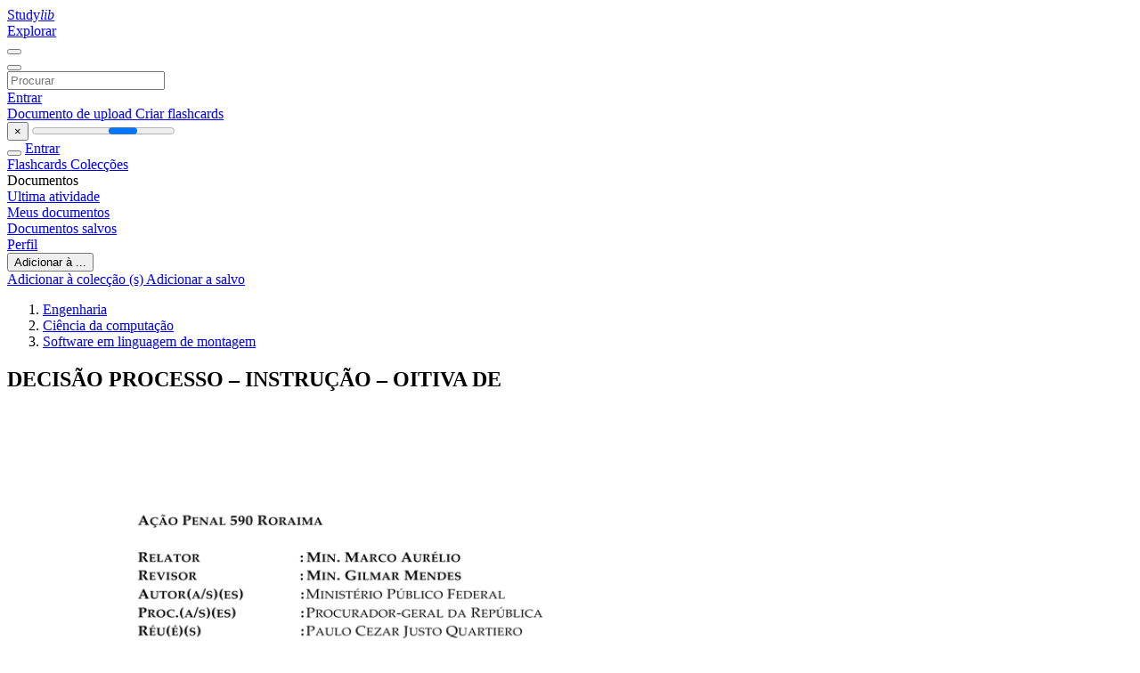

--- FILE ---
content_type: text/html;charset=UTF-8
request_url: https://studylibpt.com/doc/1538823/decis%C3%A3o-processo-%E2%80%93-instru%C3%A7%C3%A3o-%E2%80%93-oitiva-de
body_size: 11218
content:











































    




























<!DOCTYPE html>
<html lang="pt">
<head>
    











<meta charset="utf-8">
<meta http-equiv="x-dns-prefetch-control" content="on">












<meta name="viewport" content="width=device-width, initial-scale=1, shrink-to-fit=no">
<meta http-equiv="x-ua-compatible" content="ie=edge">


<title>DECIS&Atilde;O PROCESSO &ndash; INSTRU&Ccedil;&Atilde;O &ndash; OITIVA DE</title>


    <meta name="description" content="ensaios gratuitos, ajuda com a li&ccedil;&atilde;o de casa, flashcards, trabalhos de pesquisa, relat&oacute;rios de livros, trabalhos acad&ecirc;micos, hist&oacute;ria, ci&ecirc;ncia, pol&iacute;tica">


    <meta name="keywords" content="Ensaios gratuitos, ajuda com a li&ccedil;&atilde;o de casa, flashcards, trabalhos de pesquisa, relat&oacute;rios de livros, trabalhos acad&ecirc;micos, hist&oacute;ria, ci&ecirc;ncia, pol&iacute;tica">





    <meta name="thumbnail" content="//s1.studylibpt.com/store/data/001538823_1-155e97f9fb501b0eeabea35f0787bb1e.png">



    





<link rel="stylesheet" href="/theme/issuu2/design-4/dist/styles/design-4.css?_=1768295451018">










<link rel="apple-touch-icon-precomposed" href="/apple-touch-icon-precomposed.png">
<link rel="apple-touch-icon" sizes="180x180" href="/apple-touch-icon.png">
<link rel="icon" type="image/png" sizes="32x32" href="/favicon-32x32.png">
<link rel="icon" type="image/png" sizes="194x194" href="/favicon-194x194.png">
<link rel="icon" type="image/png" sizes="192x192" href="/android-chrome-192x192.png">
<link rel="icon" type="image/png" sizes="16x16" href="/favicon-16x16.png">
<link rel="mask-icon" href="/safari-pinned-tab.svg" color="#ff6d5a">
<link rel="manifest" href="/site.webmanifest">
<meta name="msapplication-TileColor" content="#fff">
<meta name="msapplication-config" content="/browserconfig.xml">
<meta name="theme-color" content="#fff">




    <meta property="og:title" content="DECIS&Atilde;O PROCESSO &ndash; INSTRU&Ccedil;&Atilde;O &ndash; OITIVA DE"/>


    <meta property="og:description" content="ensaios gratuitos, ajuda com a li&ccedil;&atilde;o de casa, flashcards, trabalhos de pesquisa, relat&oacute;rios de livros, trabalhos acad&ecirc;micos, hist&oacute;ria, ci&ecirc;ncia, pol&iacute;tica">

<meta property="og:type" content="article"/>

    <meta property="og:url" content="https://studylibpt.com/doc/1538823/decis&atilde;o-processo-&ndash;-instru&ccedil;&atilde;o-&ndash;-oitiva-de">


    <meta property="og:image" content="//s1.studylibpt.com/store/data/001538823_1-155e97f9fb501b0eeabea35f0787bb1e.png">

<meta property="og:site_name" content="studylibpt.com">


    <meta name="twitter:title" content="DECIS&Atilde;O PROCESSO &ndash; INSTRU&Ccedil;&Atilde;O &ndash; OITIVA DE">


    <meta name="twitter:description" content="ensaios gratuitos, ajuda com a li&ccedil;&atilde;o de casa, flashcards, trabalhos de pesquisa, relat&oacute;rios de livros, trabalhos acad&ecirc;micos, hist&oacute;ria, ci&ecirc;ncia, pol&iacute;tica">

<meta name="twitter:card" content="summary">

    <meta name="twitter:image" content="//s1.studylibpt.com/store/data/001538823_1-155e97f9fb501b0eeabea35f0787bb1e.png">

<meta name="twitter:site" content="@studylibpt.com">


            

<link rel="preconnect" href="https://s1p.studylibpt.com/store/data/001538823.pdf?k=AwAAAZve9TvgAAACWBK8roWfje13RwWPA81oRqyjzZ1v">

<link rel="preconnect" href="https://googleads.g.doubleclick.net/" crossorigin>

<link rel="preload" as="script" href="https://studylibpt.com/viewer_next/web/pdf.viewer2.js">
<link rel="preload" as="script" href="https://studylibpt.com/viewer_next/build/pdf.worker.js">

<link rel="canonical" href="https://studylibpt.com/doc/1538823/decis%C3%A3o-processo-%E2%80%93-instru%C3%A7%C3%A3o-%E2%80%93-oitiva-de">


<script type="application/ld+json">[{"itemListElement":[{"position":1,"name":"Engenharia","item":"https://studylibpt.com/catalog/Engenharia","@type":"ListItem"},{"position":2,"name":"Ciência da computação","item":"https://studylibpt.com/catalog/Engenharia/Ci%C3%AAncia+da+computa%C3%A7%C3%A3o","@type":"ListItem"},{"position":3,"name":"Software em linguagem de montagem","item":"https://studylibpt.com/catalog/Engenharia/Ci%C3%AAncia+da+computa%C3%A7%C3%A3o/Software+em+linguagem+de+montagem","@type":"ListItem"}],"@context":"https://schema.org","@type":"BreadcrumbList"},{"dateModified":"2017-06-28T10:00:06Z","datePublished":"2017-05-27T04:43:44Z","headline":"DECISÃO PROCESSO – INSTRUÇÃO – OITIVA DE","image":"https://s1.studylibpt.com/store/data/001538823_1-155e97f9fb501b0eeabea35f0787bb1e.png","mainEntityOfPage":{"@id":"https://google.com/article","@type":"WebPage"},"inLanguage":"pt","@context":"https://schema.org","@type":"Article"}]</script>



<script>


	
	
	
	
		var gaVC = 'd';
	

</script>

<style>

#survey
{
	padding: 1rem 22px;
	background-color: #fff8d8;
}

#survey span
{
	font-weight: bold;
}

#survey form
{
	display: inline;
}

#survey output
{
	display: none;
	color: #5bc0de;
	font-weight: bold;
}

#survey p
{
	font-size: 0.5rem;
	margin: 1rem 0 0;
}

#survey .breadcrumb
{
	padding: 0 0 0 1rem;
	margin: 1rem 0 0.5rem;
	border-left: 3px solid #78756e;
}

#survey .answer
{
	font-weight: normal;
	white-space: nowrap;
}

#survey .answer > a
{
	margin-left: .5rem;
}

#survey .answer .fa
{
	font-size: 1.5rem;
}

#survey .rating
{
	unicode-bidi: bidi-override;
	direction: rtl;
	text-align: center;
	font-family: empty;
	font-size: 0;

	margin-left: 1rem;
	white-space: nowrap;
}

#survey .rating > i
{
	display: inline-block;
	position: relative;
	padding-left: 0.5rem;
	font-size: 2rem;
	opacity: 0.4;
	cursor: pointer;
}

#survey .rating > i:hover,
#survey .rating > i:hover ~ i,
#survey .rating > i.active,
#survey .rating > i.active ~ i
{
	opacity: 1;
}

@media (max-width: 767px)
{
#survey
{
	display: none;
}}





</style>
        

<script>
    var gaUserId = 2;
    var gaUserType = 'empty';
</script>



<style>
.above-content
{
    height: 120px;
    max-height: 120px;
}
.above-content > div,
.above-content > div > ins
{
    height: 110px;
    max-height: 110px;
}

.below-content
{
     height: 120px;
	 max-height: 120px;
}
.below-content > div > ins,
.below-content > div
{
	  height: 110px;
	  max-height: 110px;
}
@media (max-width: 567px)
{
    .below-content,
	.below-content > div > ins,
	.below-content > div
	{
		height: initial;
		max-height: initial;
		
	}
}

.sidebar-top-content,
.sidebar-bottom-content
{
    margin-left:-15px;
}
</style>

<script async src="https://www.googletagmanager.com/gtag/js?id=G-67EXP0N352"></script>
<script>
window.dataLayer = window.dataLayer || [];
function gtag(){dataLayer.push(arguments)}
gtag('js', new Date());
gtag('config', 'G-67EXP0N352');
</script>


    <link rel="stylesheet" href="https://fonts.googleapis.com/css?family=Roboto:300,400&display=swap&subset=cyrillic">
<link rel="stylesheet" href="/memtrick_theme-c141f8/dist/theme.css">
<script>
    var Flashcards = {
        lang: 'pt',
        root: "/flashcards",
        themeRoot: '/theme/issuu2/static'
    };
</script>



</head>

<body class="">

    
<noscript><iframe src="//www.googletagmanager.com/ns.html?id=GTM-W26NR3"
height="0" width="0" style="display:none;visibility:hidden"></iframe></noscript>
<script>(function(w,d,s,l,i){w[l]=w[l]||[];w[l].push({'gtm.start':
new Date().getTime(),event:'gtm.js'});var f=d.getElementsByTagName(s)[0],
j=d.createElement(s),dl=l!='dataLayer'?'&l='+l:'';j.async=true;j.src=
'//www.googletagmanager.com/gtm.js?id='+i+dl;f.parentNode.insertBefore(j,f);
})(window,document,'script','dataLayer','GTM-W26NR3');</script>


<nav class="navbar navbar-white navbar-expand-xl">
    <div class="navbar-nav nav flex-nowrap">
        <a class="navbar-brand" href="/">
            
                
                
                    <s class="fa-stack fa-xs">
                        <i class="fas fa-square fa-stack-2x"></i>
                        <i class="fas fa-users-class fa-stack-1x fa-inverse"></i>
                    </s>
                    <span class="hidden-sm-down d-inline-flex">
                        Study<em>lib</em>
                    </span>
                
            
        </a>
        <div class="nav-divider"></div>

        

        
            <a class="nav-item nav-link" href="/catalog/">
                Explorar
            </a>
        

        

        
    </div>

    <button class="navbar-toggler collapsed" type="button"
            data-toggle="collapse" data-target="#navbar">
        <span class="navbar-toggler-icon"></span>
    </button>

    <div class="navbar-collapse collapse" id="navbar">
        <div class="nav-divider"></div>
        <form class="navbar-search form-inline" action="/search/">
            <div class="input-group">
                <div class="input-group-prepend">
                    <button class="form-btn btn btn-outline" type="submit">
                        <i class="fa fa-search"></i>
                    </button>
                </div>
                <input class="form-control" required
                       type="text" name="q" value=""
                       placeholder="Procurar">
            </div>
        </form>

        <div class="navbar-nav ml-auto text-nowrap">
            <div class="nav-divider"></div>

            
                <a class="nav-item nav-link" href="/login">
                    Entrar
                </a>
                <div class="nav-divider"></div>
            

            <div class="navbar-item navbar-text text-initial">
                
                    <a href="/uploadform" class="btn btn-sm btn-secondary"
                       onclick="_ym('document_upload'); return true">
                        Documento de upload
                    </a>
                

                

                
                    <a class="btn btn-sm btn-primary" href="/flashcards/new-pack">
                        Criar flashcards
                    </a>
                
            </div>
        </div>
    </div>
</nav>

<div class="wrapper-default">
    <section class="upload-info my-3">
        <div class="container">
            <button class="close" type="button">&times;</button>
            <progress class="progress" max="100">
                <div class="progress">
                    <span class="progress-bar"></span>
                </div>
            </progress>
        </div>
    </section>

    <div class="row no-gutters flex-nowrap">
        <nav class="sidebar collapse bg-white
                
                "
             id="sidebar">

            <div class="sidebar-wrapper">
                
                <div class="sidebar-header sidebar-list-group-item--theme active text-truncate mt-2 py-1 d-flex align-items-baseline">
                    <button class="sidebar-toggle btn btn-transparent" type="button" data-toggle="collapse" data-target="#sidebar">
                        <i class="fa fa-home"></i>
                    </button>
                    <a class="sidebar-list-group-item--theme active flex-fill" href="/dashboard">
                        Entrar
                    </a>
                </div>

                <div class="list-group">
                    
                        
                            
                            
                            
                                <a class="list-group-item list-group-item-action sidebar-item
                                        "
                                   href="/flashcards/">

                                    <i class="fa fa-fw fa-brain"></i>
                                    Flashcards
                                </a>
                            
                        
                    
                        
                            
                            
                            
                                <a class="list-group-item list-group-item-action sidebar-item
                                        "
                                   href="/collections/">

                                    <i class="fa fa-fw fa-archive"></i>
                                    Colecções
                                </a>
                            
                        
                    
                        
                            
                                <div class="sidebar-item list-group-divider"></div>
                            
                            
                            
                        
                    
                        
                            
                            
                                <div class="list-group-item list-group-item-action sidebar-item
                                        "
                                     href="#documents_list" data-toggle="list">

                                    <i class="fa fa-fw fa-file"></i>
                                    Documentos

                                    <div class="list-group text-muted" id="documents_list">
                                        
                                            <a class="list-group-item list-group-item-action" href="/documents/activity">
                                                <i class="fa fa-fw fa-clock mt-1 float-left"></i>
                                                <div class="text-truncate">
                                                    Ultima atividade
                                                </div>
                                            </a>
                                        
                                            <a class="list-group-item list-group-item-action" href="/documents/">
                                                <i class="fa fa-fw fa-folder-open mt-1 float-left"></i>
                                                <div class="text-truncate">
                                                    Meus documentos
                                                </div>
                                            </a>
                                        
                                            <a class="list-group-item list-group-item-action" href="/documents/saved">
                                                <i class="fa fa-fw fa-bookmark mt-1 float-left"></i>
                                                <div class="text-truncate">
                                                    Documentos salvos
                                                </div>
                                            </a>
                                        
                                    </div>
                                </div>
                            
                            
                        
                    
                        
                            
                                <div class="sidebar-item list-group-divider"></div>
                            
                            
                            
                        
                    
                        
                            
                            
                            
                                <a class="list-group-item list-group-item-action sidebar-item
                                        "
                                   href="/profile">

                                    <i class="fa fa-fw fa-cog"></i>
                                    Perfil
                                </a>
                            
                        
                    

                    
                </div>
            </div>
        </nav>

        <script>
            try {
                window.addEventListener('orientationchange', function () {
                    if (screen.availWidth < 640) {
                        document.getElementById('sidebar').classList.remove('show');
                    }
                });
                window.dispatchEvent(new Event('orientationchange'));
            } catch (e) {
            }
        </script>

        
            

            
                <div class="col container 
                         container-wide 
                        ">
                    

    
        <section class="viewerX p-md-3 p-lg-0">
            <div class="row">
                <div class="col-lg-9">
                	
						<div class="viewerX-header clearfix">
							<div class="btn-group float-right m-3 ml-0">
								

								
									<button class="btn btn-outline-secondary btn-sm dropdown-toggle rounded-pill"
											type="button" data-toggle="dropdown">
										Adicionar à ...
									</button>

									<div class="dropdown-menu dropdown-menu-right">
										<a class="dropdown-item" href="#"
										   data-toggle="modal" data-target="#collection-actions">
											Adicionar à colecção (s)
										</a>
										
											<a class="dropdown-item" id="saved" href="#"
											   data-action="add">
												
													
													
														Adicionar a salvo
													
												
											</a>
										
									</div>
								
							</div>

							<div class="panel mt-lg-3 pb-2">
								<ol class="breadcrumb mb-0 pt-1 pb-0 hidden-lg-down">
									
										
											
												<li class="breadcrumb-item">
													<a href="/catalog/Engenharia">Engenharia</a>
												</li>
											
												<li class="breadcrumb-item">
													<a href="/catalog/Engenharia/Ci%C3%AAncia+da+computa%C3%A7%C3%A3o">Ci&ecirc;ncia da computa&ccedil;&atilde;o</a>
												</li>
											
												<li class="breadcrumb-item">
													<a href="/catalog/Engenharia/Ci%C3%AAncia+da+computa%C3%A7%C3%A3o/Software+em+linguagem+de+montagem">Software em linguagem de montagem</a>
												</li>
											
										
										
									
								</ol>

								

								<h1 class="mx-3 my-md-2 pt-2 pb-0 text-truncate2">DECIS&Atilde;O PROCESSO &ndash; INSTRU&Ccedil;&Atilde;O &ndash; OITIVA DE</h1>

								
							</div>
						</div>
					

					

                    
                        
                        
                            <div class="viewerX-text">
                                <img class="img-fluid w-100 my-3" width="768" height="994"
                                    src="//s1.studylibpt.com/store/data/001538823_1-155e97f9fb501b0eeabea35f0787bb1e-768x994.png" title="DECIS&Atilde;O PROCESSO &ndash; INSTRU&Ccedil;&Atilde;O &ndash; OITIVA DE">
                                <pre class="bg-white p-3" style="white-space:pre-line">A&amp;Ccedil;&amp;Atilde;O PENAL 590 RORAIMA
RELATOR
REVISOR
AUTOR(A/S)(ES)
PROC.(A/S)(ES)
R&amp;Eacute;U(&amp;Eacute;)(S)
ADV.(A/S)
: MIN. MARCO AUR&amp;Eacute;LIO
: MIN. GILMAR MENDES
: MINIST&amp;Eacute;RIO P&amp;Uacute;BLICO FEDERAL
: PROCURADOR-GERAL DA REP&amp;Uacute;BLICA
: PAULO CEZAR JUSTO QUARTIERO
: TICIANO FIGUEIREDO DE OLIVEIRA
DECIS&amp;Atilde;O
PROCESSO &ndash; INSTRU&amp;Ccedil;&amp;Atilde;O &ndash; OITIVA DE
TESTEMUNHA
DA
DEFESA
&ndash;
INTIMA&amp;Ccedil;&amp;Atilde;O DO ACUSADO.
1. O Gabinete prestou as seguintes informa&amp;ccedil;&amp;otilde;es:
O Procurador-Geral da Rep&amp;uacute;blica, &amp;agrave; folha 867 &amp;agrave; 869,
afirma que o processo se encontra na fase de oitiva de
testemunhas arroladas pela defesa h&amp;aacute; aproximadamente dois
anos. Assevera n&amp;atilde;o ter o r&amp;eacute;u se desincumbido do &amp;ocirc;nus de
informar a localiza&amp;ccedil;&amp;atilde;o das testemunhas por ele indicadas ou
providenciar
o
comparecimento
&amp;agrave;s
audi&amp;ecirc;ncias,
independentemente de intima&amp;ccedil;&amp;atilde;o. Consigna estar pendente a
inquiri&amp;ccedil;&amp;atilde;o de Simora Souza de Morais. Aduz que, por n&amp;atilde;o ter
sido ela encontrada nos endere&amp;ccedil;os diligenciados, o Ju&amp;iacute;zo
deprecado determinou a intima&amp;ccedil;&amp;atilde;o de uma das procuradoras
do r&amp;eacute;u, Jucelaine Cerbatto Schmitt-Prym, a qual tamb&amp;eacute;m n&amp;atilde;o foi
localizada, conforme certid&amp;atilde;o constante no verso da folha 860.
Requer seja o acusado intimado para: (a) constituir novo
advogado, (b) noticiar, no prazo de cinco dias, se ainda
pretende ouvir a testemunha acima mencionada, (c) informar,
mostrando-se positiva a resposta, o endere&amp;ccedil;o correto. Pleiteia
seja ele advertido de que, em caso de aus&amp;ecirc;ncia de justificativa
ou de manifesta&amp;ccedil;&amp;atilde;o, haver&amp;aacute; o reconhecimento do desinteresse
Documento assinado digitalmente conforme MP n&amp;deg; 2.200-2/2001 de 24/08/2001, que institui a Infraestrutura de Chaves P&amp;uacute;blicas Brasileira - ICP-Brasil. O
documento pode ser acessado no endere&amp;ccedil;o eletr&amp;ocirc;nico http://www.stf.jus.br/portal/autenticacao/ sob o n&amp;uacute;mero 5772774.
AP 590 / RR
na respectiva oitiva, com nomea&amp;ccedil;&amp;atilde;o de Defensor P&amp;uacute;blico
Federal para atuar no processo.
2. O quadro est&amp;aacute; a revelar verdadeiro desinteresse no
acompanhamento da instru&amp;ccedil;&amp;atilde;o processual. Cumpre implementar a
intima&amp;ccedil;&amp;atilde;o versada pelo Minist&amp;eacute;rio P&amp;uacute;blico Federal, inclusive com a
advert&amp;ecirc;ncia preconizada.
3. Intimem o acusado.
4. Publiquem.
Bras&amp;iacute;lia &ndash; resid&amp;ecirc;ncia &ndash;, 28 de abril de 2014, &amp;agrave;s 11h35.
Ministro MARCO AUR&amp;Eacute;LIO
Relator
2
Documento assinado digitalmente conforme MP n&amp;deg; 2.200-2/2001 de 24/08/2001, que institui a Infraestrutura de Chaves P&amp;uacute;blicas Brasileira - ICP-Brasil. O
documento pode ser acessado no endere&amp;ccedil;o eletr&amp;ocirc;nico http://www.stf.jus.br/portal/autenticacao/ sob o n&amp;uacute;mero 5772774.
</pre>
                            </div>
                        
                        
                    

                    
                        <div class="panel mt-3 mb-md-3 p-3">
                            <h5 class="mb-3">
                                Documentos relacionados
                            </h5>
                            <div class="row">
                                
                                    <div class="col-lg-3 col-md-4 col-sm-6">
                                        <div class="card thumbnail-2 shadow-sm mb-3">
    <div class="card-img-top p-3">
        <a class="d-block" href="/doc/1306076/despacho">
            <img class="img-fluid w-100"  src="//s1.studylibpt.com/store/data/001306076_1-d831f264324846016272597749ea7563-300x300.png"
                alt="DESPACHO" width="300px" height="300px">
        </a>
    </div>
    <div class="card-body p-3">
        <a class="card-link stretched-link" href="/doc/1306076/despacho" title="DESPACHO">
            <div class="text-truncate3">DESPACHO</div>
        </a>
    </div>
</div>

                                    </div>
                                
                                    <div class="col-lg-3 col-md-4 col-sm-6">
                                        <div class="card thumbnail-2 shadow-sm mb-3">
    <div class="card-img-top p-3">
        <a class="d-block" href="/doc/3644179/em-aten%C3%A7%C3%A3o-ao-despacho-proferido-na-assentada-de-8.5.2015">
            <img class="img-fluid w-100"  src="//s1.studylibpt.com/store/data/003644179_1-b6aa636c02959de6df85a5bec02fec90-300x300.png"
                alt="Em aten&ccedil;&atilde;o ao despacho proferido na assentada de 8.5.2015" width="300px" height="300px">
        </a>
    </div>
    <div class="card-body p-3">
        <a class="card-link stretched-link" href="/doc/3644179/em-aten%C3%A7%C3%A3o-ao-despacho-proferido-na-assentada-de-8.5.2015" title="Em aten&ccedil;&atilde;o ao despacho proferido na assentada de 8.5.2015">
            <div class="text-truncate3">Em aten&ccedil;&atilde;o ao despacho proferido na assentada de 8.5.2015</div>
        </a>
    </div>
</div>

                                    </div>
                                
                                    <div class="col-lg-3 col-md-4 col-sm-6">
                                        <div class="card thumbnail-2 shadow-sm mb-3">
    <div class="card-img-top p-3">
        <a class="d-block" href="/doc/827122/decis%C3%A3o-sa%C3%BAde-%E2%80%93-tratamento-%E2%80%93-hipossufici%C3%AAncia">
            <img class="img-fluid w-100"  src="//s1.studylibpt.com/store/data/000827122_1-278f5aa34b0862762bb40bc069c12d13-300x300.png"
                alt="DECIS&Atilde;O SA&Uacute;DE &ndash; TRATAMENTO &ndash; HIPOSSUFICI&Ecirc;NCIA" width="300px" height="300px">
        </a>
    </div>
    <div class="card-body p-3">
        <a class="card-link stretched-link" href="/doc/827122/decis%C3%A3o-sa%C3%BAde-%E2%80%93-tratamento-%E2%80%93-hipossufici%C3%AAncia" title="DECIS&Atilde;O SA&Uacute;DE &ndash; TRATAMENTO &ndash; HIPOSSUFICI&Ecirc;NCIA">
            <div class="text-truncate3">DECIS&Atilde;O SA&Uacute;DE &ndash; TRATAMENTO &ndash; HIPOSSUFICI&Ecirc;NCIA</div>
        </a>
    </div>
</div>

                                    </div>
                                
                                    <div class="col-lg-3 col-md-4 col-sm-6">
                                        <div class="card thumbnail-2 shadow-sm mb-3">
    <div class="card-img-top p-3">
        <a class="d-block" href="/doc/1350108/decis%C3%A3o-responsabilidade-objetiva">
            <img class="img-fluid w-100"  src="//s1.studylibpt.com/store/data/001350108_1-70108f60a9c1438d1e9d4f67fe0c4224-300x300.png"
                alt="decis&atilde;o responsabilidade objetiva" width="300px" height="300px">
        </a>
    </div>
    <div class="card-body p-3">
        <a class="card-link stretched-link" href="/doc/1350108/decis%C3%A3o-responsabilidade-objetiva" title="decis&atilde;o responsabilidade objetiva">
            <div class="text-truncate3">decis&atilde;o responsabilidade objetiva</div>
        </a>
    </div>
</div>

                                    </div>
                                
                                    <div class="col-lg-3 col-md-4 col-sm-6">
                                        <div class="card thumbnail-2 shadow-sm mb-3">
    <div class="card-img-top p-3">
        <a class="d-block" href="/doc/3242211/decis%C3%A3o-responsabilidade-objetiva-%E2%80%93-not%C3%A1rios-e">
            <img class="img-fluid w-100"  src="//s1.studylibpt.com/store/data/003242211_1-316c4e513932378ab01763c9bf53a007-300x300.png"
                alt="DECIS&Atilde;O RESPONSABILIDADE OBJETIVA &ndash; NOT&Aacute;RIOS E" width="300px" height="300px">
        </a>
    </div>
    <div class="card-body p-3">
        <a class="card-link stretched-link" href="/doc/3242211/decis%C3%A3o-responsabilidade-objetiva-%E2%80%93-not%C3%A1rios-e" title="DECIS&Atilde;O RESPONSABILIDADE OBJETIVA &ndash; NOT&Aacute;RIOS E">
            <div class="text-truncate3">DECIS&Atilde;O RESPONSABILIDADE OBJETIVA &ndash; NOT&Aacute;RIOS E</div>
        </a>
    </div>
</div>

                                    </div>
                                
                                    <div class="col-lg-3 col-md-4 col-sm-6">
                                        <div class="card thumbnail-2 shadow-sm mb-3">
    <div class="card-img-top p-3">
        <a class="d-block" href="/doc/759897/submiss%C3%A3o-da-esp%C3%A9cie-ao-presidente-do-tribunal">
            <img class="img-fluid w-100"  src="//s1.studylibpt.com/store/data/000759897_1-4372c8066d5431e127df16db00b40ca7-300x300.png"
                alt="SUBMISS&Atilde;O DA ESP&Eacute;CIE AO PRESIDENTE DO TRIBUNAL" width="300px" height="300px">
        </a>
    </div>
    <div class="card-body p-3">
        <a class="card-link stretched-link" href="/doc/759897/submiss%C3%A3o-da-esp%C3%A9cie-ao-presidente-do-tribunal" title="SUBMISS&Atilde;O DA ESP&Eacute;CIE AO PRESIDENTE DO TRIBUNAL">
            <div class="text-truncate3">SUBMISS&Atilde;O DA ESP&Eacute;CIE AO PRESIDENTE DO TRIBUNAL</div>
        </a>
    </div>
</div>

                                    </div>
                                
                                    <div class="col-lg-3 col-md-4 col-sm-6">
                                        <div class="card thumbnail-2 shadow-sm mb-3">
    <div class="card-img-top p-3">
        <a class="d-block" href="/doc/2309792/artigo-223">
            <img class="img-fluid w-100"  src="//s1.studylibpt.com/store/data/002309792_1-7d4552e06045cc0cad86e584e6d8d6bc-300x300.png"
                alt="Artigo 223" width="300px" height="300px">
        </a>
    </div>
    <div class="card-body p-3">
        <a class="card-link stretched-link" href="/doc/2309792/artigo-223" title="Artigo 223">
            <div class="text-truncate3">Artigo 223</div>
        </a>
    </div>
</div>

                                    </div>
                                
                                    <div class="col-lg-3 col-md-4 col-sm-6">
                                        <div class="card thumbnail-2 shadow-sm mb-3">
    <div class="card-img-top p-3">
        <a class="d-block" href="/doc/1470802/supremo-tribunal-federal">
            <img class="img-fluid w-100"  src="//s1.studylibpt.com/store/data/001470802_1-a5237586fa09b179e0ed5301809968d2-300x300.png"
                alt="Supremo Tribunal Federal" width="300px" height="300px">
        </a>
    </div>
    <div class="card-body p-3">
        <a class="card-link stretched-link" href="/doc/1470802/supremo-tribunal-federal" title="Supremo Tribunal Federal">
            <div class="text-truncate3">Supremo Tribunal Federal</div>
        </a>
    </div>
</div>

                                    </div>
                                
                                    <div class="col-lg-3 col-md-4 col-sm-6">
                                        <div class="card thumbnail-2 shadow-sm mb-3">
    <div class="card-img-top p-3">
        <a class="d-block" href="/doc/1388433/peti%C3%A7%C3%A3o-stf-n%C2%BA-55.254-2012-decis%C3%A3o-processo">
            <img class="img-fluid w-100"  src="//s1.studylibpt.com/store/data/001388433_1-a1d6de27b4d560f3426be3dfa290bc75-300x300.png"
                alt="Peti&ccedil;&atilde;o/STF n&ordm; 55.254/2012 DECIS&Atilde;O PROCESSO" width="300px" height="300px">
        </a>
    </div>
    <div class="card-body p-3">
        <a class="card-link stretched-link" href="/doc/1388433/peti%C3%A7%C3%A3o-stf-n%C2%BA-55.254-2012-decis%C3%A3o-processo" title="Peti&ccedil;&atilde;o/STF n&ordm; 55.254/2012 DECIS&Atilde;O PROCESSO">
            <div class="text-truncate3">Peti&ccedil;&atilde;o/STF n&ordm; 55.254/2012 DECIS&Atilde;O PROCESSO</div>
        </a>
    </div>
</div>

                                    </div>
                                
                                    <div class="col-lg-3 col-md-4 col-sm-6">
                                        <div class="card thumbnail-2 shadow-sm mb-3">
    <div class="card-img-top p-3">
        <a class="d-block" href="/doc/1365434/supremo-tribunal-federal">
            <img class="img-fluid w-100"  src="//s1.studylibpt.com/store/data/001365434_1-3fc284293681495c1d2c315fd584390e-300x300.png"
                alt="Supremo Tribunal Federal" width="300px" height="300px">
        </a>
    </div>
    <div class="card-body p-3">
        <a class="card-link stretched-link" href="/doc/1365434/supremo-tribunal-federal" title="Supremo Tribunal Federal">
            <div class="text-truncate3">Supremo Tribunal Federal</div>
        </a>
    </div>
</div>

                                    </div>
                                
                                    <div class="col-lg-3 col-md-4 col-sm-6">
                                        <div class="card thumbnail-2 shadow-sm mb-3">
    <div class="card-img-top p-3">
        <a class="d-block" href="/doc/1470886/supremo-tribunal-federal">
            <img class="img-fluid w-100"  src="//s1.studylibpt.com/store/data/001470886_1-e16885c5f0c1368acb5cb88be7c9664f-300x300.png"
                alt="Supremo Tribunal Federal" width="300px" height="300px">
        </a>
    </div>
    <div class="card-body p-3">
        <a class="card-link stretched-link" href="/doc/1470886/supremo-tribunal-federal" title="Supremo Tribunal Federal">
            <div class="text-truncate3">Supremo Tribunal Federal</div>
        </a>
    </div>
</div>

                                    </div>
                                
                                    <div class="col-lg-3 col-md-4 col-sm-6">
                                        <div class="card thumbnail-2 shadow-sm mb-3">
    <div class="card-img-top p-3">
        <a class="d-block" href="/doc/659294/decis%C3%A3o-recurso-extraordin%C3%A1rio-com-agravo-%E2%80%93-imunidade">
            <img class="img-fluid w-100"  src="//s1.studylibpt.com/store/data/000659294_1-89888a7ba4402742c45e7bf09736b41a-300x300.png"
                alt="decis&atilde;o recurso extraordin&aacute;rio com agravo &ndash; imunidade" width="300px" height="300px">
        </a>
    </div>
    <div class="card-body p-3">
        <a class="card-link stretched-link" href="/doc/659294/decis%C3%A3o-recurso-extraordin%C3%A1rio-com-agravo-%E2%80%93-imunidade" title="decis&atilde;o recurso extraordin&aacute;rio com agravo &ndash; imunidade">
            <div class="text-truncate3">decis&atilde;o recurso extraordin&aacute;rio com agravo &ndash; imunidade</div>
        </a>
    </div>
</div>

                                    </div>
                                
                            </div>
                        </div>
                    
                </div>

                <div class="col-lg-3">
                    <div class="viewerX-sidebar">
                        

                        <div class="panel mt-md-3 p-3">
                            
                                
                                <a class="btn btn-warning btn-block mb-4" id="download"
                                       
                                       href="/download/1538823" rel="nofollow"
                                       onclick="_ym('document_download');return true">
                                    <span class="fa fa-fw fa-file-pdf"></span>
                                    Download
                                </a>
                            

							

                            


							
                            
                            
                        </div>

                        
                    </div>
                </div>
            </div>
        </section>
    
    


<div class="modal" id="collection-actions" tabindex="-1">
    <div class="modal-dialog">
        <div class="modal-content">
            <div class="modal-header">
                <h5 class="modal-title">
                    Adicionar este documento para recolha (s)
                </h5>
                <button class="close" id="collection-close" type="button" data-dismiss="modal">
                    <span class="far fa-times-circle"></span>
                </button>
            </div>
            <div class="modal-body">
                <div id="collection-dialog">
                    <p>
                        Você pode adicionar este documento para sua coleção de estudo (s)
                    </p>
                    
                        
                            <a class="btn btn-sm btn-primary float-right" href="/login">
                                Assinar em
                            </a>
                            Disponível apenas para usuários autorizados
                        
                        
                    
                </div>
                <div class="collapse" id="collection-create">
                    <form method="post">
                        <div class="form-group">
                            <label for="collection-title">
                                Título
                            </label>
                            <input class="form-control" id="collection-title"
                                   type="text" name="name" min="1" required
                                   placeholder="Digite o título coleção">
                        </div>
                        <div class="form-group">
                            <label for="collection-description">
                                Descrição
                                <span class="text-muted font-weight-normal">
                                    (opcional)
                                </span>
                            </label>
                            <textarea class="form-control" id="collection-description"
                                  name="description" rows="3"
                                  placeholder="Digite descrição da coleção"></textarea>
                        </div>
                        <div class="form-group">
                            <label>
                                Visível para
                            </label>
                            <span class="ml-4 pt-1">
                                <div class="custom-control custom-radio custom-control-inline">
                                    <input class="custom-control-input" id="collection-public"
                                           type="radio" name="public" value="true" checked>
                                    <label class="custom-control-label" for="collection-public">
                                        Todos
                                    </label>
                                </div>
                                <div class="custom-control custom-radio custom-control-inline">
                                    <input class="custom-control-input" id="collection-private"
                                           type="radio" name="public" value="false">
                                    <label class="custom-control-label" for="collection-private">
                                        Apenas eu
                                    </label>
                                </div>
                            </span>
                            <button class="btn btn-sm btn-primary float-right" type="submit">
                                Criar coleção
                            </button>
                        </div>
                    </form>
                </div>
            </div>
        </div>
    </div>
</div>

<div class="modal" id="saved-actions" tabindex="-1">
    <div class="modal-dialog">
        <div class="modal-content">
            <div class="modal-header">
                <h5 class="modal-title">
                    Adicionar este documento para salva
                </h5>
                <button class="close" type="button" data-dismiss="modal">
                    <span class="far fa-times-circle"></span>
                </button>
            </div>
            <div class="modal-body">
                <p>
                    Você pode adicionar este documento para a sua lista salva
                </p>
                <a class="btn btn-sm btn-primary float-right" href="/login">
                    Assinar em
                </a>
                Disponível apenas para usuários autorizados
            </div>
        </div>
    </div>
</div>

                </div>
            

            
        
    </div>
</div>


    <footer class="footer2">
        <div class="container container-wide">
            <div class="row">
                <div class="col-md-6 bordered">
                    <div class="row">
                        <div class="col-6">
                            <div class="navigation">
                                <h6>Produtos</h6>
                                <nav class="nav flex-column text-white">




<a class="nav-item nav-link" href="/catalog/">Documentos</a>

    <a class="nav-item nav-link" href="/flashcards/explorer">Flashcards</a>






</nav>
                            </div>
                        </div>

                        <div class="col-6">
                            <div class="navigation">
                                <h6>Suporte</h6>
                                <nav class="nav flex-column">




<a class="nav-item nav-link" href="/abuse">Denúncia</a>
<a class="nav-item nav-link" href="/public/partners">Parceiros</a>
</nav>
                            </div>
                        </div>
                    </div>

                    <div class="copyright">
                        




<div class="my-3">&copy; 2013 - 2026 studylibpt.com todas as outras marcas registradas e direitos autorais são de propriedade de seus respectivos proprietários</div>


        <a class="mr-3" href="/privacy" onclick="
            return window.__tcfapi && !!window.__tcfapi('displayConsentUi',2,(()=>{}))">
    Privacidade</a>

        <a class="" href="/terms">
    Termos</a>



                    </div>
                </div>

                <div class="col-md-5 offset-md-1">
                    <div class="suggestion mt-4 pt-3">
                        




<h3>Faça uma sugestão</h3>
<p>Você encontrou erros na interface ou nos textos? Ou você sabe como melhorar a StudyLib interface do usuário? Sinta-se à vontade para enviar sugestões. É muito importante para nós!</p>
<button class="btn btn-primary btn-suggestion" id="feedback-btn" type="button" data-toggle="modal" data-target="#feedback">
    Adicionar feedback
</button>

                    </div>
                </div>
            </div>
        </div>
    </footer>


<div class="modal" id="feedback" tabindex="-1">
    <div class="modal-dialog modal-dialog-centered modal-lg">
        <div class="modal-content">
            <div class="modal-header">
                <h5 class="modal-title">&nbsp;</h5>
                <button class="close" id="collection-close" type="button" data-dismiss="modal">
                    <span class="far fa-times-circle"></span>
                </button>
            </div>
            <div class="modal-body">
                <h4 class="mb-2 text-center" id="feedback-msg">
                    Sugira-nos como melhorar StudyLib
                </h4>

                <p class="text-muted text-center">
                    (Para reclamações, use
                    <a class="text-primary" href="/abuse">
                        outro formulário
                    </a>)
                </p>

                <form>
                    <input type="hidden" name="url" id="feedback-url">
                    <div class="form-group">
                        <textarea class="form-control" required
                                  name="message" rows="10" min="4"
                                  placeholder="Escreva suas preocupações, sugestões e ideias aqui..."></textarea>
                    </div>
                    <div class="form-group row">
                        <div class="col-sm-6">
                            <label for="feedback_email" style="font-weight:500">
                                Seu email
                            </label>
                            <p class="text-muted small">
                                Entre se quiser receber resposta
                            </p>
                            <input class="form-control" id="feedback_email"
                                   type="email" name="email"
                                   pattern="^[^\s@]+@[^\s@]{2,}\.[^\s@]{2,}$"
                                   placeholder="Digite o email">
                        </div>
                        <div class="col-sm-6">
                            <p class="mt-3 mt-md-0" style="font-weight:500">
                                Nos avalie
                            </p>
                            <div class="custom-control custom-radio custom-control-inline">
                                <input class="custom-control-input" id="feedback_rating_1"
                                       type="radio" name="rating" value="1"/>
                                <label class="custom-control-label" for="feedback_rating_1">1</label>
                            </div>
                            <div class="custom-control custom-radio custom-control-inline">
                                <input class="custom-control-input" id="feedback_rating_2"
                                       type="radio" name="rating" value="2"/>
                                <label class="custom-control-label" for="feedback_rating_2">2</label>
                            </div>
                            <div class="custom-control custom-radio custom-control-inline">
                                <input class="custom-control-input" id="feedback_rating_3"
                                       type="radio" name="rating" value="3"/>
                                <label class="custom-control-label" for="feedback_rating_3">3</label>
                            </div>
                            <div class="custom-control custom-radio custom-control-inline">
                                <input class="custom-control-input" id="feedback_rating_4"
                                       type="radio" name="rating" value="4"/>
                                <label class="custom-control-label" for="feedback_rating_4">4</label>
                            </div>
                            <div class="custom-control custom-radio custom-control-inline">
                                <input class="custom-control-input" id="feedback_rating_5"
                                       type="radio" name="rating" value="5"/>
                                <label class="custom-control-label" for="feedback_rating_5">5</label>
                            </div>
                        </div>
                    </div>

                    <div class="float-right">
                        <button class="btn btn-link" type="button" data-dismiss="modal">
                            Cancelar
                        </button>
                        <button class="btn btn-primary" type="submit">
                            Mandar
                        </button>
                    </div>
                </form>
            </div>
        </div>
    </div>
</div>

<script>
var FileAPI =
{
    debug: false,
    withCredentials: false,
    staticPath: '/theme/common/static/fileapi@2.2.0/dist/',
    storeUrl: '//s1.studylibpt.com/store/upload',
    currentUserId: '2' || 2,
    afterUploadRedirect: '//studylibpt.com/afterupload'.replace(window.location.hostname, window.location.host)
};
</script>

<!-- /theme/common/static -->
<script data-cfasync="false" src="/theme/issuu2/design-4/dist/scripts/design-4.js?_=1768295451018"></script>

<script src="/memtrick_theme-c141f8/dist/ui.js"></script>

    

<script>
function sendToAnalytics(o)
{
    if (typeof ga === 'function')
    {
        ga('send', { hitType: 'event' /*, params */ });
    }

    if (typeof _gaq === 'object')
    {
        _gaq.push([ '_trackEvent' /*, params */ ]);
    }
}

function scrollToViewport()
{
    $('html').stop().animate(
    {
        scrollTop: $('.viewerX-header').offset().top
    },
    1000);
}

setTimeout(scrollToViewport, 1000);
$(window).on('orientationchange', scrollToViewport);

function collectionItem(value)
{
    return $(
        '<label class="btn btn-sm btn-outline-primary mr-2 mb-2 ' +
            (value.checked && 'active') + '">' +
        '<input type="checkbox" name="groupId" value="' + value.id + '" ' +
            (value.checked && 'checked') + '>' + value.name + '</label>')
        .prependTo('#collection-list');
}

function collectionState(value)
{
    $('#collection-dialog')[value === 'dialog' ? 'show' : 'hide']();
    $('#collection-create')[value === 'create' ? 'show' : 'hide']();
}

$('#collection-actions')
    .on('show.bs.modal', function()
    {
        $.get('/collection/list', function(data)
        {
            $('#collection-list').empty();
            $('#collection-load').hide();

            for (var i = data.length; i--;)
            {
                collectionItem(data[i]);
            }
        });
    })
    .on('hide.bs.modal', function()
    {
        $('#collection-load').show();
        collectionState('dialog');
    });

$('#collection-new').on('click', function()
{
    collectionState('create');
});

$('#collection-create form').on('submit', function()
{
    $.post('/collection/create', $(this).serialize(), function(data)
    {
        if (data && data.success)
        {
            collectionItem(
            {
                id: data.groupId,
                name: data.groupName,
                checked: data.success
            });
            collectionState('dialog');
        }
    });

    return false;
});

$('#collection-save').on('click', function()
{
    var params = $('#collection-list').serialize();
    if (params)
    {
        $.post('/collection/addDocument',
            params + '&docId=1538823', function()
        {
            $('#collection-actions').modal('hide');
        });
    }
});

$('#saved').on('click', function()
{
    if (true)
    {
        $('#saved-actions').modal('show');
        return;
    }

    var self = $(this);
    $.ajax(
    {
        method: 'GET',
        url: '/documents/' + 1538823 +'/' +
            self.data('action') + 'Favorite'
    })
    .done(function(data)
    {
        if (!data)
        {
            alert('Fail to add/remove favorite');
            return;
        }

        if (self.data('action') !== 'add')
        {
            self.text('Adicionar a salvo');
            self.data('action', 'add');
        }
        else
        {
            self.text("Retire do salvo");
            self.data('action', 'remove');
        }
    })
    .fail(function(error)
    {
        alert('Fail to add/remove favorite\n\n' + error);
    });
});


$('#survey')
    .on('click', 'button.close', function()
    {
        $('#survey').hide();

        if (typeof ga === 'function')
        {
            ga('send',
            {
                hitType: 'event',
                eventCategory: 'survey-useful ',
                eventAction: 'close'
            });
        }

        if (typeof _gaq === 'object')
        {
            _gaq.push(['_trackEvent', 'survey-useful ', 'close']);
        }
    })
    .on('click', '.answer > a', function()
    {
        $('#survey form').hide(0);
        $('#survey output').show(0);
        $('#survey').delay(5000).hide(0);

        if (typeof ga === 'function')
        {
            ga('send',
            {
                hitType: 'event',
                eventCategory: 'survey-useful ',
                eventAction: 'useful ',
                eventLabel: "1538823",
                eventValue: +$(this).data('value') || 0
            });
        }

        if (typeof _gaq === 'object')
        {
            _gaq.push(['_trackEvent', 'survey-useful ', 'useful ',
                "1538823", +$(this).data('value') || 0]);
        }
    })
    .on('click', '.rating > i', function()
    {
        $('#survey form').hide(0);
        $('#survey output').show(0);
        $('#survey').delay(5000).hide(0);
    });





</script>
<script>function _ym() {}</script>

<script type="text/javascript" >
(function(m,e,t,r,i,k,a){m[i]=m[i]||function(){(m[i].a=m[i].a||[]).push(arguments)};
m[i].l=1*new Date();k=e.createElement(t),a=e.getElementsByTagName(t)[0],k.async=1,k.src=r,a.parentNode.insertBefore(k,a)})
(window, document, "script", "https://mc.yandex.ru/metrika/tag.js", "ym");

ym(45167883, "init", {
    id:45167883,
    clickmap:true,
    trackLinks:true,
    accurateTrackBounce:true,
    webvisor:false
});
function _ym(target, params, callback, ctx)
{
    ym('45167883', 'reachGoal', target, params, callback, ctx);
}
</script>
<noscript><div><img src="https://mc.yandex.ru/watch/45167883" style="position:absolute; left:-9999px;" alt="" /></div></noscript>

<script defer src="https://static.cloudflareinsights.com/beacon.min.js/vcd15cbe7772f49c399c6a5babf22c1241717689176015" integrity="sha512-ZpsOmlRQV6y907TI0dKBHq9Md29nnaEIPlkf84rnaERnq6zvWvPUqr2ft8M1aS28oN72PdrCzSjY4U6VaAw1EQ==" data-cf-beacon='{"version":"2024.11.0","token":"a5cd5088d89d434bb8dfdbfed0af2a11","r":1,"server_timing":{"name":{"cfCacheStatus":true,"cfEdge":true,"cfExtPri":true,"cfL4":true,"cfOrigin":true,"cfSpeedBrain":true},"location_startswith":null}}' crossorigin="anonymous"></script>
</body>
</html>

